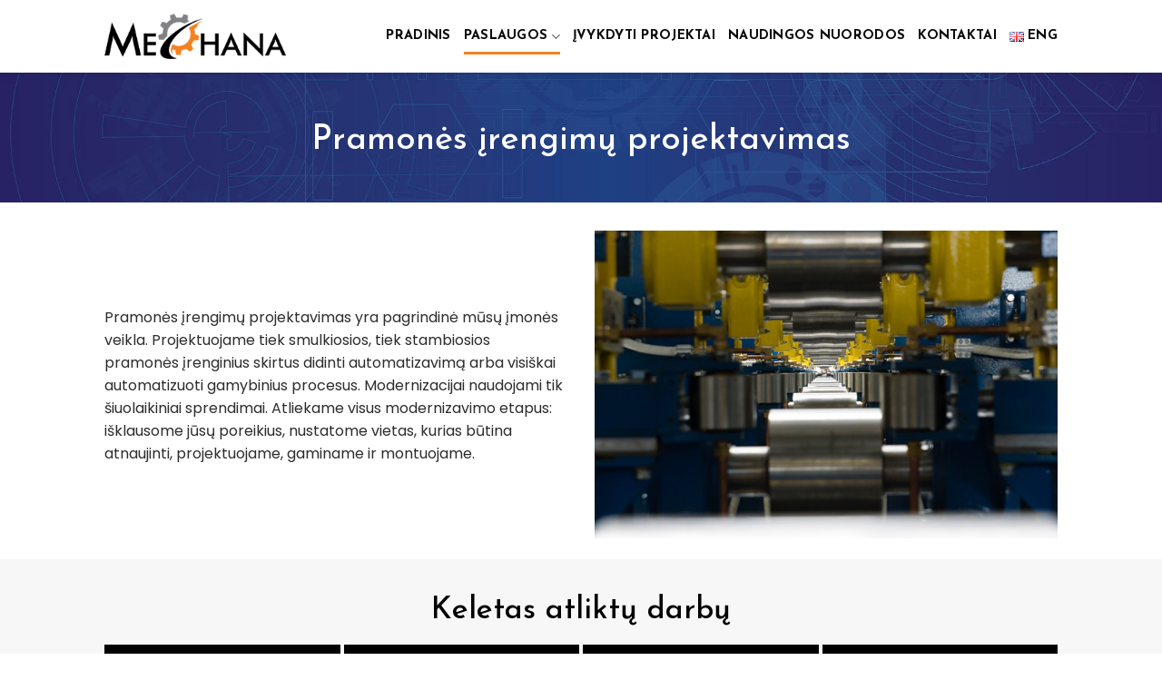

--- FILE ---
content_type: text/html; charset=UTF-8
request_url: https://www.mechana.eu/pramones-irengimu-projektavimas/
body_size: 12659
content:
<!DOCTYPE html>
<!--[if IE 9 ]> <html lang="lt-LT" class="ie9 loading-site no-js"> <![endif]-->
<!--[if IE 8 ]> <html lang="lt-LT" class="ie8 loading-site no-js"> <![endif]-->
<!--[if (gte IE 9)|!(IE)]><!--><html lang="lt-LT" class="loading-site no-js"> <!--<![endif]-->
<head>
	<meta charset="UTF-8" />
	<link rel="profile" href="http://gmpg.org/xfn/11" />
	<link rel="pingback" href="https://www.mechana.eu/xmlrpc.php" />

	<script>(function(html){html.className = html.className.replace(/\bno-js\b/,'js')})(document.documentElement);</script>
<title>Pramonės įrengimų projektavimas  - Mechana.eu</title>
<meta name='robots' content='max-image-preview:large' />
<meta name="viewport" content="width=device-width, initial-scale=1, maximum-scale=1" /><link rel='dns-prefetch' href='//www.googletagmanager.com' />
<link rel='dns-prefetch' href='//fonts.googleapis.com' />
<link rel="alternate" type="application/rss+xml" title="Mechana.eu &raquo; Įrašų RSS srautas" href="https://www.mechana.eu/feed/" />
<link rel="alternate" type="application/rss+xml" title="Mechana.eu &raquo; Komentarų RSS srautas" href="https://www.mechana.eu/comments/feed/" />
<link rel="alternate" title="oEmbed (JSON)" type="application/json+oembed" href="https://www.mechana.eu/wp-json/oembed/1.0/embed?url=https%3A%2F%2Fwww.mechana.eu%2Fpramones-irengimu-projektavimas%2F" />
<link rel="alternate" title="oEmbed (XML)" type="text/xml+oembed" href="https://www.mechana.eu/wp-json/oembed/1.0/embed?url=https%3A%2F%2Fwww.mechana.eu%2Fpramones-irengimu-projektavimas%2F&#038;format=xml" />
<style id='wp-img-auto-sizes-contain-inline-css' type='text/css'>
img:is([sizes=auto i],[sizes^="auto," i]){contain-intrinsic-size:3000px 1500px}
/*# sourceURL=wp-img-auto-sizes-contain-inline-css */
</style>
<style id='classic-theme-styles-inline-css' type='text/css'>
/*! This file is auto-generated */
.wp-block-button__link{color:#fff;background-color:#32373c;border-radius:9999px;box-shadow:none;text-decoration:none;padding:calc(.667em + 2px) calc(1.333em + 2px);font-size:1.125em}.wp-block-file__button{background:#32373c;color:#fff;text-decoration:none}
/*# sourceURL=/wp-includes/css/classic-themes.min.css */
</style>
<link rel='stylesheet' id='contact-form-7-css' href='https://www.mechana.eu/wp-content/plugins/contact-form-7/includes/css/styles.css?ver=5.8.4' type='text/css' media='all' />
<link rel='stylesheet' id='flatsome-main-css' href='https://www.mechana.eu/wp-content/themes/flatsome/assets/css/flatsome.css?ver=3.14.2' type='text/css' media='all' />
<style id='flatsome-main-inline-css' type='text/css'>
@font-face {
				font-family: "fl-icons";
				font-display: block;
				src: url(https://www.mechana.eu/wp-content/themes/flatsome/assets/css/icons/fl-icons.eot?v=3.14.2);
				src:
					url(https://www.mechana.eu/wp-content/themes/flatsome/assets/css/icons/fl-icons.eot#iefix?v=3.14.2) format("embedded-opentype"),
					url(https://www.mechana.eu/wp-content/themes/flatsome/assets/css/icons/fl-icons.woff2?v=3.14.2) format("woff2"),
					url(https://www.mechana.eu/wp-content/themes/flatsome/assets/css/icons/fl-icons.ttf?v=3.14.2) format("truetype"),
					url(https://www.mechana.eu/wp-content/themes/flatsome/assets/css/icons/fl-icons.woff?v=3.14.2) format("woff"),
					url(https://www.mechana.eu/wp-content/themes/flatsome/assets/css/icons/fl-icons.svg?v=3.14.2#fl-icons) format("svg");
			}
/*# sourceURL=flatsome-main-inline-css */
</style>
<link rel='stylesheet' id='flatsome-googlefonts-css' href='//fonts.googleapis.com/css?family=Josefin+Sans%3Aregular%2C500%2C700%7CPoppins%3Aregular%2Cregular%7CDancing+Script%3Aregular%2C400&#038;display=swap&#038;ver=3.9' type='text/css' media='all' />

<!-- Google Analytics snippet added by Site Kit -->
<script type="text/javascript" src="https://www.googletagmanager.com/gtag/js?id=UA-145818571-41" id="google_gtagjs-js" async></script>
<script type="text/javascript" id="google_gtagjs-js-after">
/* <![CDATA[ */
window.dataLayer = window.dataLayer || [];function gtag(){dataLayer.push(arguments);}
gtag('set', 'linker', {"domains":["www.mechana.eu"]} );
gtag("js", new Date());
gtag("set", "developer_id.dZTNiMT", true);
gtag("config", "UA-145818571-41", {"anonymize_ip":true});
gtag("config", "G-WZN9MRJJH2");
//# sourceURL=google_gtagjs-js-after
/* ]]> */
</script>

<!-- End Google Analytics snippet added by Site Kit -->
<script type="text/javascript" src="https://www.mechana.eu/wp-includes/js/jquery/jquery.min.js?ver=3.7.1" id="jquery-core-js"></script>
<link rel="https://api.w.org/" href="https://www.mechana.eu/wp-json/" /><link rel="alternate" title="JSON" type="application/json" href="https://www.mechana.eu/wp-json/wp/v2/pages/244" /><link rel="EditURI" type="application/rsd+xml" title="RSD" href="https://www.mechana.eu/xmlrpc.php?rsd" />

<link rel='shortlink' href='https://www.mechana.eu/?p=244' />
<meta name="generator" content="Site Kit by Google 1.115.0" /><!-- SEO meta tags powered by SmartCrawl https://wpmudev.com/project/smartcrawl-wordpress-seo/ -->
<link rel="canonical" href="https://www.mechana.eu/pramones-irengimu-projektavimas/" />
<meta name="description" content="Pramonės įrengimų projektavimas yra pagrindinė mūsų įmonės veikla. Projektuojame tiek smulkiosios, tiek stambiosios pramonės..." />
<meta name="google-site-verification" content="7EJLkkIKI4Z_37O3VZigylWkLacEcOjPd0V1xsvAPWA" />
<script type="application/ld+json">{"@context":"https:\/\/schema.org","@graph":[{"@type":"Organization","@id":"https:\/\/www.mechana.eu\/#schema-publishing-organization","url":"https:\/\/www.mechana.eu","name":"Mechana.eu"},{"@type":"WebSite","@id":"https:\/\/www.mechana.eu\/#schema-website","url":"https:\/\/www.mechana.eu","name":"Mechana.eu","encoding":"UTF-8","potentialAction":{"@type":"SearchAction","target":"https:\/\/www.mechana.eu\/search\/{search_term_string}\/","query-input":"required name=search_term_string"}},{"@type":"BreadcrumbList","@id":"https:\/\/www.mechana.eu\/pramones-irengimu-projektavimas?page&pagename=pramones-irengimu-projektavimas\/#breadcrumb","itemListElement":[{"@type":"ListItem","position":1,"name":"Home","item":"https:\/\/www.mechana.eu"},{"@type":"ListItem","position":2,"name":"Pramon\u0117s \u012frengim\u0173 projektavimas"}]},{"@type":"Person","@id":"https:\/\/www.mechana.eu\/author\/admin\/#schema-author","name":"admin","url":"https:\/\/www.mechana.eu\/author\/admin\/"},{"@type":"WebPage","@id":"https:\/\/www.mechana.eu\/pramones-irengimu-projektavimas\/#schema-webpage","isPartOf":{"@id":"https:\/\/www.mechana.eu\/#schema-website"},"publisher":{"@id":"https:\/\/www.mechana.eu\/#schema-publishing-organization"},"url":"https:\/\/www.mechana.eu\/pramones-irengimu-projektavimas\/"},{"@type":"Article","mainEntityOfPage":{"@id":"https:\/\/www.mechana.eu\/pramones-irengimu-projektavimas\/#schema-webpage"},"author":{"@id":"https:\/\/www.mechana.eu\/author\/admin\/#schema-author"},"publisher":{"@id":"https:\/\/www.mechana.eu\/#schema-publishing-organization"},"dateModified":"2022-08-16T18:13:19","datePublished":"2021-07-27T10:49:38","headline":"Pramon\u0117s \u012frengim\u0173 projektavimas  - Mechana.eu","description":"Pramon\u0117s \u012frengim\u0173 projektavimas yra pagrindin\u0117 m\u016bs\u0173 \u012fmon\u0117s veikla. Projektuojame tiek smulkiosios, tiek stambiosios pramon\u0117s...","name":"Pramon\u0117s \u012frengim\u0173 projektavimas"}]}</script>
<meta property="og:type" content="article" />
<meta property="og:url" content="https://www.mechana.eu/pramones-irengimu-projektavimas/" />
<meta property="og:title" content="Pramonės įrengimų projektavimas - Mechana.eu" />
<meta property="og:description" content="Pramonės įrengimų projektavimas yra pagrindinė mūsų įmonės veikla. Projektuojame tiek smulkiosios, tiek stambiosios pramonės..." />
<meta property="article:published_time" content="2021-07-27T10:49:38" />
<meta property="article:author" content="admin" />
<meta name="twitter:card" content="summary_large_image" />
<meta name="twitter:title" content="Pramonės įrengimų projektavimas - Mechana.eu" />
<meta name="twitter:description" content="Pramonės įrengimų projektavimas yra pagrindinė mūsų įmonės veikla. Projektuojame tiek smulkiosios, tiek stambiosios pramonės..." />
<!-- /SEO -->
<style>.bg{opacity: 0; transition: opacity 1s; -webkit-transition: opacity 1s;} .bg-loaded{opacity: 1;}</style><!--[if IE]><link rel="stylesheet" type="text/css" href="https://www.mechana.eu/wp-content/themes/flatsome/assets/css/ie-fallback.css"><script src="//cdnjs.cloudflare.com/ajax/libs/html5shiv/3.6.1/html5shiv.js"></script><script>var head = document.getElementsByTagName('head')[0],style = document.createElement('style');style.type = 'text/css';style.styleSheet.cssText = ':before,:after{content:none !important';head.appendChild(style);setTimeout(function(){head.removeChild(style);}, 0);</script><script src="https://www.mechana.eu/wp-content/themes/flatsome/assets/libs/ie-flexibility.js"></script><![endif]--><link rel="icon" href="https://www.mechana.eu/wp-content/uploads/2021/05/cropped-machana-favicon-32x32.png" sizes="32x32" />
<link rel="icon" href="https://www.mechana.eu/wp-content/uploads/2021/05/cropped-machana-favicon-192x192.png" sizes="192x192" />
<link rel="apple-touch-icon" href="https://www.mechana.eu/wp-content/uploads/2021/05/cropped-machana-favicon-180x180.png" />
<meta name="msapplication-TileImage" content="https://www.mechana.eu/wp-content/uploads/2021/05/cropped-machana-favicon-270x270.png" />
<style id="custom-css" type="text/css">:root {--primary-color: #f48221;}.header-main{height: 80px}#logo img{max-height: 80px}#logo{width:200px;}.header-top{min-height: 30px}.transparent .header-main{height: 90px}.transparent #logo img{max-height: 90px}.has-transparent + .page-title:first-of-type,.has-transparent + #main > .page-title,.has-transparent + #main > div > .page-title,.has-transparent + #main .page-header-wrapper:first-of-type .page-title{padding-top: 90px;}.header.show-on-scroll,.stuck .header-main{height:70px!important}.stuck #logo img{max-height: 70px!important}.header-bottom {background-color: #f1f1f1}.header-main .nav > li > a{line-height: 16px }@media (max-width: 549px) {.header-main{height: 70px}#logo img{max-height: 70px}}.nav-dropdown-has-arrow.nav-dropdown-has-border li.has-dropdown:before{border-bottom-color: #494949;}.nav .nav-dropdown{border-color: #494949 }.nav-dropdown{font-size:100%}.nav-dropdown-has-arrow li.has-dropdown:after{border-bottom-color: #ffffff;}.nav .nav-dropdown{background-color: #ffffff}/* Color */.accordion-title.active, .has-icon-bg .icon .icon-inner,.logo a, .primary.is-underline, .primary.is-link, .badge-outline .badge-inner, .nav-outline > li.active> a,.nav-outline >li.active > a, .cart-icon strong,[data-color='primary'], .is-outline.primary{color: #f48221;}/* Color !important */[data-text-color="primary"]{color: #f48221!important;}/* Background Color */[data-text-bg="primary"]{background-color: #f48221;}/* Background */.scroll-to-bullets a,.featured-title, .label-new.menu-item > a:after, .nav-pagination > li > .current,.nav-pagination > li > span:hover,.nav-pagination > li > a:hover,.has-hover:hover .badge-outline .badge-inner,button[type="submit"], .button.wc-forward:not(.checkout):not(.checkout-button), .button.submit-button, .button.primary:not(.is-outline),.featured-table .title,.is-outline:hover, .has-icon:hover .icon-label,.nav-dropdown-bold .nav-column li > a:hover, .nav-dropdown.nav-dropdown-bold > li > a:hover, .nav-dropdown-bold.dark .nav-column li > a:hover, .nav-dropdown.nav-dropdown-bold.dark > li > a:hover, .is-outline:hover, .tagcloud a:hover,.grid-tools a, input[type='submit']:not(.is-form), .box-badge:hover .box-text, input.button.alt,.nav-box > li > a:hover,.nav-box > li.active > a,.nav-pills > li.active > a ,.current-dropdown .cart-icon strong, .cart-icon:hover strong, .nav-line-bottom > li > a:before, .nav-line-grow > li > a:before, .nav-line > li > a:before,.banner, .header-top, .slider-nav-circle .flickity-prev-next-button:hover svg, .slider-nav-circle .flickity-prev-next-button:hover .arrow, .primary.is-outline:hover, .button.primary:not(.is-outline), input[type='submit'].primary, input[type='submit'].primary, input[type='reset'].button, input[type='button'].primary, .badge-inner{background-color: #f48221;}/* Border */.nav-vertical.nav-tabs > li.active > a,.scroll-to-bullets a.active,.nav-pagination > li > .current,.nav-pagination > li > span:hover,.nav-pagination > li > a:hover,.has-hover:hover .badge-outline .badge-inner,.accordion-title.active,.featured-table,.is-outline:hover, .tagcloud a:hover,blockquote, .has-border, .cart-icon strong:after,.cart-icon strong,.blockUI:before, .processing:before,.loading-spin, .slider-nav-circle .flickity-prev-next-button:hover svg, .slider-nav-circle .flickity-prev-next-button:hover .arrow, .primary.is-outline:hover{border-color: #f48221}.nav-tabs > li.active > a{border-top-color: #f48221}.widget_shopping_cart_content .blockUI.blockOverlay:before { border-left-color: #f48221 }.woocommerce-checkout-review-order .blockUI.blockOverlay:before { border-left-color: #f48221 }/* Fill */.slider .flickity-prev-next-button:hover svg,.slider .flickity-prev-next-button:hover .arrow{fill: #f48221;}@media screen and (max-width: 549px){body{font-size: 100%;}}body{font-family:"Poppins", sans-serif}body{font-weight: 0}body{color: #2d2d2d}.nav > li > a {font-family:"Josefin Sans", sans-serif;}.mobile-sidebar-levels-2 .nav > li > ul > li > a {font-family:"Josefin Sans", sans-serif;}.nav > li > a {font-weight: 700;}.mobile-sidebar-levels-2 .nav > li > ul > li > a {font-weight: 700;}h1,h2,h3,h4,h5,h6,.heading-font, .off-canvas-center .nav-sidebar.nav-vertical > li > a{font-family: "Josefin Sans", sans-serif;}h1,h2,h3,h4,h5,h6,.heading-font,.banner h1,.banner h2{font-weight: 500;}h1,h2,h3,h4,h5,h6,.heading-font{color: #000000;}.alt-font{font-family: "Dancing Script", sans-serif;}.alt-font{font-weight: 400!important;}.header:not(.transparent) .header-nav-main.nav > li > a {color: #0a0a0a;}a{color: #000000;}a:hover{color: #f48221;}.tagcloud a:hover{border-color: #f48221;background-color: #f48221;}.absolute-footer, html{background-color: #ffffff}/* Custom CSS */.absolute-footer.dark.medium-text-center.text-center {display: none;}.label-new.menu-item > a:after{content:"New";}.label-hot.menu-item > a:after{content:"Hot";}.label-sale.menu-item > a:after{content:"Sale";}.label-popular.menu-item > a:after{content:"Popular";}</style><style id='global-styles-inline-css' type='text/css'>
:root{--wp--preset--aspect-ratio--square: 1;--wp--preset--aspect-ratio--4-3: 4/3;--wp--preset--aspect-ratio--3-4: 3/4;--wp--preset--aspect-ratio--3-2: 3/2;--wp--preset--aspect-ratio--2-3: 2/3;--wp--preset--aspect-ratio--16-9: 16/9;--wp--preset--aspect-ratio--9-16: 9/16;--wp--preset--color--black: #000000;--wp--preset--color--cyan-bluish-gray: #abb8c3;--wp--preset--color--white: #ffffff;--wp--preset--color--pale-pink: #f78da7;--wp--preset--color--vivid-red: #cf2e2e;--wp--preset--color--luminous-vivid-orange: #ff6900;--wp--preset--color--luminous-vivid-amber: #fcb900;--wp--preset--color--light-green-cyan: #7bdcb5;--wp--preset--color--vivid-green-cyan: #00d084;--wp--preset--color--pale-cyan-blue: #8ed1fc;--wp--preset--color--vivid-cyan-blue: #0693e3;--wp--preset--color--vivid-purple: #9b51e0;--wp--preset--gradient--vivid-cyan-blue-to-vivid-purple: linear-gradient(135deg,rgb(6,147,227) 0%,rgb(155,81,224) 100%);--wp--preset--gradient--light-green-cyan-to-vivid-green-cyan: linear-gradient(135deg,rgb(122,220,180) 0%,rgb(0,208,130) 100%);--wp--preset--gradient--luminous-vivid-amber-to-luminous-vivid-orange: linear-gradient(135deg,rgb(252,185,0) 0%,rgb(255,105,0) 100%);--wp--preset--gradient--luminous-vivid-orange-to-vivid-red: linear-gradient(135deg,rgb(255,105,0) 0%,rgb(207,46,46) 100%);--wp--preset--gradient--very-light-gray-to-cyan-bluish-gray: linear-gradient(135deg,rgb(238,238,238) 0%,rgb(169,184,195) 100%);--wp--preset--gradient--cool-to-warm-spectrum: linear-gradient(135deg,rgb(74,234,220) 0%,rgb(151,120,209) 20%,rgb(207,42,186) 40%,rgb(238,44,130) 60%,rgb(251,105,98) 80%,rgb(254,248,76) 100%);--wp--preset--gradient--blush-light-purple: linear-gradient(135deg,rgb(255,206,236) 0%,rgb(152,150,240) 100%);--wp--preset--gradient--blush-bordeaux: linear-gradient(135deg,rgb(254,205,165) 0%,rgb(254,45,45) 50%,rgb(107,0,62) 100%);--wp--preset--gradient--luminous-dusk: linear-gradient(135deg,rgb(255,203,112) 0%,rgb(199,81,192) 50%,rgb(65,88,208) 100%);--wp--preset--gradient--pale-ocean: linear-gradient(135deg,rgb(255,245,203) 0%,rgb(182,227,212) 50%,rgb(51,167,181) 100%);--wp--preset--gradient--electric-grass: linear-gradient(135deg,rgb(202,248,128) 0%,rgb(113,206,126) 100%);--wp--preset--gradient--midnight: linear-gradient(135deg,rgb(2,3,129) 0%,rgb(40,116,252) 100%);--wp--preset--font-size--small: 13px;--wp--preset--font-size--medium: 20px;--wp--preset--font-size--large: 36px;--wp--preset--font-size--x-large: 42px;--wp--preset--spacing--20: 0.44rem;--wp--preset--spacing--30: 0.67rem;--wp--preset--spacing--40: 1rem;--wp--preset--spacing--50: 1.5rem;--wp--preset--spacing--60: 2.25rem;--wp--preset--spacing--70: 3.38rem;--wp--preset--spacing--80: 5.06rem;--wp--preset--shadow--natural: 6px 6px 9px rgba(0, 0, 0, 0.2);--wp--preset--shadow--deep: 12px 12px 50px rgba(0, 0, 0, 0.4);--wp--preset--shadow--sharp: 6px 6px 0px rgba(0, 0, 0, 0.2);--wp--preset--shadow--outlined: 6px 6px 0px -3px rgb(255, 255, 255), 6px 6px rgb(0, 0, 0);--wp--preset--shadow--crisp: 6px 6px 0px rgb(0, 0, 0);}:where(.is-layout-flex){gap: 0.5em;}:where(.is-layout-grid){gap: 0.5em;}body .is-layout-flex{display: flex;}.is-layout-flex{flex-wrap: wrap;align-items: center;}.is-layout-flex > :is(*, div){margin: 0;}body .is-layout-grid{display: grid;}.is-layout-grid > :is(*, div){margin: 0;}:where(.wp-block-columns.is-layout-flex){gap: 2em;}:where(.wp-block-columns.is-layout-grid){gap: 2em;}:where(.wp-block-post-template.is-layout-flex){gap: 1.25em;}:where(.wp-block-post-template.is-layout-grid){gap: 1.25em;}.has-black-color{color: var(--wp--preset--color--black) !important;}.has-cyan-bluish-gray-color{color: var(--wp--preset--color--cyan-bluish-gray) !important;}.has-white-color{color: var(--wp--preset--color--white) !important;}.has-pale-pink-color{color: var(--wp--preset--color--pale-pink) !important;}.has-vivid-red-color{color: var(--wp--preset--color--vivid-red) !important;}.has-luminous-vivid-orange-color{color: var(--wp--preset--color--luminous-vivid-orange) !important;}.has-luminous-vivid-amber-color{color: var(--wp--preset--color--luminous-vivid-amber) !important;}.has-light-green-cyan-color{color: var(--wp--preset--color--light-green-cyan) !important;}.has-vivid-green-cyan-color{color: var(--wp--preset--color--vivid-green-cyan) !important;}.has-pale-cyan-blue-color{color: var(--wp--preset--color--pale-cyan-blue) !important;}.has-vivid-cyan-blue-color{color: var(--wp--preset--color--vivid-cyan-blue) !important;}.has-vivid-purple-color{color: var(--wp--preset--color--vivid-purple) !important;}.has-black-background-color{background-color: var(--wp--preset--color--black) !important;}.has-cyan-bluish-gray-background-color{background-color: var(--wp--preset--color--cyan-bluish-gray) !important;}.has-white-background-color{background-color: var(--wp--preset--color--white) !important;}.has-pale-pink-background-color{background-color: var(--wp--preset--color--pale-pink) !important;}.has-vivid-red-background-color{background-color: var(--wp--preset--color--vivid-red) !important;}.has-luminous-vivid-orange-background-color{background-color: var(--wp--preset--color--luminous-vivid-orange) !important;}.has-luminous-vivid-amber-background-color{background-color: var(--wp--preset--color--luminous-vivid-amber) !important;}.has-light-green-cyan-background-color{background-color: var(--wp--preset--color--light-green-cyan) !important;}.has-vivid-green-cyan-background-color{background-color: var(--wp--preset--color--vivid-green-cyan) !important;}.has-pale-cyan-blue-background-color{background-color: var(--wp--preset--color--pale-cyan-blue) !important;}.has-vivid-cyan-blue-background-color{background-color: var(--wp--preset--color--vivid-cyan-blue) !important;}.has-vivid-purple-background-color{background-color: var(--wp--preset--color--vivid-purple) !important;}.has-black-border-color{border-color: var(--wp--preset--color--black) !important;}.has-cyan-bluish-gray-border-color{border-color: var(--wp--preset--color--cyan-bluish-gray) !important;}.has-white-border-color{border-color: var(--wp--preset--color--white) !important;}.has-pale-pink-border-color{border-color: var(--wp--preset--color--pale-pink) !important;}.has-vivid-red-border-color{border-color: var(--wp--preset--color--vivid-red) !important;}.has-luminous-vivid-orange-border-color{border-color: var(--wp--preset--color--luminous-vivid-orange) !important;}.has-luminous-vivid-amber-border-color{border-color: var(--wp--preset--color--luminous-vivid-amber) !important;}.has-light-green-cyan-border-color{border-color: var(--wp--preset--color--light-green-cyan) !important;}.has-vivid-green-cyan-border-color{border-color: var(--wp--preset--color--vivid-green-cyan) !important;}.has-pale-cyan-blue-border-color{border-color: var(--wp--preset--color--pale-cyan-blue) !important;}.has-vivid-cyan-blue-border-color{border-color: var(--wp--preset--color--vivid-cyan-blue) !important;}.has-vivid-purple-border-color{border-color: var(--wp--preset--color--vivid-purple) !important;}.has-vivid-cyan-blue-to-vivid-purple-gradient-background{background: var(--wp--preset--gradient--vivid-cyan-blue-to-vivid-purple) !important;}.has-light-green-cyan-to-vivid-green-cyan-gradient-background{background: var(--wp--preset--gradient--light-green-cyan-to-vivid-green-cyan) !important;}.has-luminous-vivid-amber-to-luminous-vivid-orange-gradient-background{background: var(--wp--preset--gradient--luminous-vivid-amber-to-luminous-vivid-orange) !important;}.has-luminous-vivid-orange-to-vivid-red-gradient-background{background: var(--wp--preset--gradient--luminous-vivid-orange-to-vivid-red) !important;}.has-very-light-gray-to-cyan-bluish-gray-gradient-background{background: var(--wp--preset--gradient--very-light-gray-to-cyan-bluish-gray) !important;}.has-cool-to-warm-spectrum-gradient-background{background: var(--wp--preset--gradient--cool-to-warm-spectrum) !important;}.has-blush-light-purple-gradient-background{background: var(--wp--preset--gradient--blush-light-purple) !important;}.has-blush-bordeaux-gradient-background{background: var(--wp--preset--gradient--blush-bordeaux) !important;}.has-luminous-dusk-gradient-background{background: var(--wp--preset--gradient--luminous-dusk) !important;}.has-pale-ocean-gradient-background{background: var(--wp--preset--gradient--pale-ocean) !important;}.has-electric-grass-gradient-background{background: var(--wp--preset--gradient--electric-grass) !important;}.has-midnight-gradient-background{background: var(--wp--preset--gradient--midnight) !important;}.has-small-font-size{font-size: var(--wp--preset--font-size--small) !important;}.has-medium-font-size{font-size: var(--wp--preset--font-size--medium) !important;}.has-large-font-size{font-size: var(--wp--preset--font-size--large) !important;}.has-x-large-font-size{font-size: var(--wp--preset--font-size--x-large) !important;}
/*# sourceURL=global-styles-inline-css */
</style>
<style id='wpcf7-697e8925a346d-inline-inline-css' type='text/css'>
#wpcf7-697e8925a346d-wrapper {display:none !important; visibility:hidden !important;}
/*# sourceURL=wpcf7-697e8925a346d-inline-inline-css */
</style>
</head>

<body class="wp-singular page-template page-template-page-blank page-template-page-blank-php page page-id-244 wp-theme-flatsome wp-child-theme-mechana header-shadow lightbox nav-dropdown-has-shadow nav-dropdown-has-border">


<a class="skip-link screen-reader-text" href="#main">Skip to content</a>

<div id="wrapper">

	
	<header id="header" class="header has-sticky sticky-jump">
		<div class="header-wrapper">
			<div id="masthead" class="header-main ">
      <div class="header-inner flex-row container logo-left" role="navigation">

          <!-- Logo -->
          <div id="logo" class="flex-col logo">
            <!-- Header logo -->
<a href="https://www.mechana.eu/" title="Mechana.eu - Pramonės įrenginių projektavimas ir gamyba" rel="home">
    <img width="200" height="80" src="https://www.mechana.eu/wp-content/uploads/2021/05/mechana-logo.png" class="header_logo header-logo" alt="Mechana.eu"/><img  width="200" height="80" src="https://www.mechana.eu/wp-content/uploads/2021/05/mechana-logo.png" class="header-logo-dark" alt="Mechana.eu"/></a>
          </div>

          <!-- Mobile Left Elements -->
          <div class="flex-col show-for-medium flex-left">
            <ul class="mobile-nav nav nav-left ">
                          </ul>
          </div>

          <!-- Left Elements -->
          <div class="flex-col hide-for-medium flex-left
            flex-grow">
            <ul class="header-nav header-nav-main nav nav-left  nav-line-bottom nav-size-medium nav-uppercase" >
                          </ul>
          </div>

          <!-- Right Elements -->
          <div class="flex-col hide-for-medium flex-right">
            <ul class="header-nav header-nav-main nav nav-right  nav-line-bottom nav-size-medium nav-uppercase">
              <li id="menu-item-18" class="menu-item menu-item-type-post_type menu-item-object-page menu-item-home menu-item-18 menu-item-design-default"><a href="https://www.mechana.eu/" class="nav-top-link">Pradinis</a></li>
<li id="menu-item-62" class="menu-item menu-item-type-post_type menu-item-object-page current-menu-ancestor current-menu-parent current_page_parent current_page_ancestor menu-item-has-children menu-item-62 active menu-item-design-default has-dropdown"><a href="https://www.mechana.eu/nestandartiniu-irenginiu-projektavimas/" class="nav-top-link">Paslaugos<i class="icon-angle-down" ></i></a>
<ul class="sub-menu nav-dropdown nav-dropdown-bold">
	<li id="menu-item-570" class="menu-item menu-item-type-post_type menu-item-object-page menu-item-570"><a href="https://www.mechana.eu/baldu-pramones-irenginiu-projektavimas/">Baldų pramonės įrenginių projektavimas</a></li>
	<li id="menu-item-571" class="menu-item menu-item-type-post_type menu-item-object-page menu-item-571"><a href="https://www.mechana.eu/maisto-pramones-irenginiu-projektavimas/">Maisto pramonės įrenginių projektavimas</a></li>
	<li id="menu-item-573" class="menu-item menu-item-type-post_type menu-item-object-page menu-item-573"><a href="https://www.mechana.eu/medicinos-pramones-irenginiu-projektavimas/">Medicinos pramonės įrenginių projektavimas</a></li>
	<li id="menu-item-574" class="menu-item menu-item-type-post_type menu-item-object-page menu-item-574"><a href="https://www.mechana.eu/medzio-pramones-irenginiu-projektavimas/">Medžio pramonės įrenginių projektavimas</a></li>
	<li id="menu-item-575" class="menu-item menu-item-type-post_type menu-item-object-page current-menu-item page_item page-item-244 current_page_item menu-item-575 active"><a href="https://www.mechana.eu/pramones-irengimu-projektavimas/" aria-current="page">Pramonės įrengimų projektavimas</a></li>
	<li id="menu-item-576" class="menu-item menu-item-type-post_type menu-item-object-page menu-item-576"><a href="https://www.mechana.eu/zemes-ukio-irenginiu-projektavimas/">Žemės ūkio įrenginių projektavimas</a></li>
</ul>
</li>
<li id="menu-item-35" class="menu-item menu-item-type-post_type menu-item-object-page menu-item-35 menu-item-design-default"><a href="https://www.mechana.eu/ivykdyti-projektai/" class="nav-top-link">Įvykdyti projektai</a></li>
<li id="menu-item-61" class="menu-item menu-item-type-post_type menu-item-object-page menu-item-61 menu-item-design-default"><a href="https://www.mechana.eu/naudingos-nuorodos/" class="nav-top-link">Naudingos nuorodos</a></li>
<li id="menu-item-34" class="menu-item menu-item-type-post_type menu-item-object-page menu-item-34 menu-item-design-default"><a href="https://www.mechana.eu/kontaktai/" class="nav-top-link">Kontaktai</a></li>
<li id="menu-item-470-en" class="lang-item lang-item-5 lang-item-en no-translation lang-item-first menu-item menu-item-type-custom menu-item-object-custom menu-item-470-en menu-item-design-default"><a href="https://www.mechana.eu/en/main/" hreflang="en-GB" lang="en-GB" class="nav-top-link"><img src="[data-uri]" alt="" width="16" height="11" style="width: 16px; height: 11px;" /><span style="margin-left:0.3em;">Eng</span></a></li>
            </ul>
          </div>

          <!-- Mobile Right Elements -->
          <div class="flex-col show-for-medium flex-right">
            <ul class="mobile-nav nav nav-right ">
              <li class="nav-icon has-icon">
  		<a href="#" data-open="#main-menu" data-pos="center" data-bg="main-menu-overlay" data-color="dark" class="is-small" aria-label="Menu" aria-controls="main-menu" aria-expanded="false">
		
		  <i class="icon-menu" ></i>
		  		</a>
	</li>            </ul>
          </div>

      </div>
     
      </div>
<div class="header-bg-container fill"><div class="header-bg-image fill"></div><div class="header-bg-color fill"></div></div>		</div>
	</header>

	
	<main id="main" class="">


<div id="content" role="main" class="content-area">

		
			
	<section class="section dark" id="section_428175631">
		<div class="bg section-bg fill bg-fill  " >

			
			
			

		</div>

		<div class="section-content relative">
			

<div class="row align-middle"  id="row-1500971407">


	<div id="col-2073053496" class="col large-12"  >
				<div class="col-inner"  >
			
			

<h1 style="text-align: center;"><span style="font-size: 140%;">Pramonės įrengimų projektavimas</span></h1>

		</div>
				
<style>
#col-2073053496 > .col-inner {
  margin: 20px 0px -30px 0px;
}
</style>
	</div>

	

</div>

		</div>

		
<style>
#section_428175631 {
  padding-top: 30px;
  padding-bottom: 30px;
  background-color: rgb(255, 255, 255);
}
#section_428175631 .section-bg.bg-loaded {
  background-image: url(https://www.mechana.eu/wp-content/uploads/2021/05/breadas-mechanos.jpg);
}
</style>
	</section>
	
	<div id="gap-1712483171" class="gap-element clearfix" style="display:block; height:auto;">
		
<style>
#gap-1712483171 {
  padding-top: 31px;
}
</style>
	</div>
	

<div class="row align-middle"  id="row-1180304455">


	<div id="col-1013028738" class="col medium-6 small-12 large-6"  data-animate="fadeInUp">
				<div class="col-inner"  >
			
			

<p>Pramonės įrengimų projektavimas yra pagrindinė mūsų įmonės veikla. Projektuojame tiek smulkiosios, tiek stambiosios pramonės įrenginius skirtus didinti automatizavimą arba visiškai automatizuoti gamybinius procesus. Modernizacijai naudojami tik šiuolaikiniai sprendimai. Atliekame visus modernizavimo etapus: išklausome jūsų poreikius, nustatome vietas, kurias būtina atnaujinti, projektuojame, gaminame ir montuojame.</p>

		</div>
				
<style>
#col-1013028738 > .col-inner {
  margin: 0px 0px -30px 0px;
}
</style>
	</div>

	

	<div id="col-986425718" class="col medium-6 small-12 large-6"  >
				<div class="col-inner"  >
			
			

<p><img fetchpriority="high" decoding="async" class="aligncenter wp-image-308 size-full" src="https://www.mechana.eu/wp-content/uploads/2021/07/Pramones-irengimu-projektavimas.jpg" alt="Pramonės įrengimų projektavimas" width="640" height="426" srcset="https://www.mechana.eu/wp-content/uploads/2021/07/Pramones-irengimu-projektavimas.jpg 640w, https://www.mechana.eu/wp-content/uploads/2021/07/Pramones-irengimu-projektavimas-300x200.jpg 300w" sizes="(max-width: 640px) 100vw, 640px" /></p>

		</div>
				
<style>
#col-986425718 > .col-inner {
  margin: 0px 0px -28px 0px;
}
</style>
	</div>

	

</div>
	<section class="section" id="section_1786419534">
		<div class="bg section-bg fill bg-fill  bg-loaded" >

			
			
			

		</div>

		<div class="section-content relative">
			

<div class="row"  id="row-1194283722">


	<div id="col-2093846490" class="col small-12 large-12"  >
				<div class="col-inner"  >
			
			

<h3 style="text-align: center;"><span style="font-size: 170%;">Keletas atliktų darbų</span></h3>

  
    <div class="row large-columns-4 medium-columns-3 small-columns-2 row-xsmall">
          <div class="gallery-col col" >
          <div class="col-inner">
            <a class="image-lightbox lightbox-gallery" href="https://www.mechana.eu/wp-content/uploads/2021/07/Dulkiu-nutraukimo-sienele-1024x724.jpg" title="Dulkių nutraukimo sienelė">            <div class="box has-hover gallery-box box-normal">
              <div class="box-image" >
                <img decoding="async" width="1240" height="877" src="https://www.mechana.eu/wp-content/uploads/2021/07/Dulkiu-nutraukimo-sienele.jpg" class="attachment-original size-original" alt="" ids="173,180,182,184,186,195" style="normal" col_spacing="xsmall" image_size="original" text_align="center" srcset="https://www.mechana.eu/wp-content/uploads/2021/07/Dulkiu-nutraukimo-sienele.jpg 1240w, https://www.mechana.eu/wp-content/uploads/2021/07/Dulkiu-nutraukimo-sienele-300x212.jpg 300w, https://www.mechana.eu/wp-content/uploads/2021/07/Dulkiu-nutraukimo-sienele-1024x724.jpg 1024w, https://www.mechana.eu/wp-content/uploads/2021/07/Dulkiu-nutraukimo-sienele-768x543.jpg 768w" sizes="(max-width: 1240px) 100vw, 1240px" />                                                              </div>
              <div class="box-text text-center" >
                 <p>Dulkių nutraukimo sienelė</p>
              </div>
            </div>
            </a>          </div>
         </div>
                 <div class="gallery-col col" >
          <div class="col-inner">
            <a class="image-lightbox lightbox-gallery" href="https://www.mechana.eu/wp-content/uploads/2021/07/Hidraulinis-irankis.jpg" title="Hidraulinis įrankis">            <div class="box has-hover gallery-box box-normal">
              <div class="box-image" >
                <img decoding="async" width="1024" height="724" src="https://www.mechana.eu/wp-content/uploads/2021/07/Hidraulinis-irankis.jpg" class="attachment-original size-original" alt="" ids="173,180,182,184,186,195" style="normal" col_spacing="xsmall" image_size="original" text_align="center" srcset="https://www.mechana.eu/wp-content/uploads/2021/07/Hidraulinis-irankis.jpg 1024w, https://www.mechana.eu/wp-content/uploads/2021/07/Hidraulinis-irankis-300x212.jpg 300w, https://www.mechana.eu/wp-content/uploads/2021/07/Hidraulinis-irankis-768x543.jpg 768w" sizes="(max-width: 1024px) 100vw, 1024px" />                                                              </div>
              <div class="box-text text-center" >
                 <p>Hidraulinis įrankis</p>
              </div>
            </div>
            </a>          </div>
         </div>
                 <div class="gallery-col col" >
          <div class="col-inner">
            <a class="image-lightbox lightbox-gallery" href="https://www.mechana.eu/wp-content/uploads/2021/07/Klaviaturos-testavimo-iranga.jpg" title="Klaviatūros testavimo įranga">            <div class="box has-hover gallery-box box-normal">
              <div class="box-image" >
                <img loading="lazy" decoding="async" width="1024" height="724" src="https://www.mechana.eu/wp-content/uploads/2021/07/Klaviaturos-testavimo-iranga.jpg" class="attachment-original size-original" alt="" ids="173,180,182,184,186,195" style="normal" col_spacing="xsmall" image_size="original" text_align="center" srcset="https://www.mechana.eu/wp-content/uploads/2021/07/Klaviaturos-testavimo-iranga.jpg 1024w, https://www.mechana.eu/wp-content/uploads/2021/07/Klaviaturos-testavimo-iranga-300x212.jpg 300w, https://www.mechana.eu/wp-content/uploads/2021/07/Klaviaturos-testavimo-iranga-768x543.jpg 768w" sizes="auto, (max-width: 1024px) 100vw, 1024px" />                                                              </div>
              <div class="box-text text-center" >
                 <p>Klaviatūros testavimo įranga</p>
              </div>
            </div>
            </a>          </div>
         </div>
                 <div class="gallery-col col" >
          <div class="col-inner">
            <a class="image-lightbox lightbox-gallery" href="https://www.mechana.eu/wp-content/uploads/2021/07/Testavimo-iranga.jpg" title="Testavimo įranga">            <div class="box has-hover gallery-box box-normal">
              <div class="box-image" >
                <img loading="lazy" decoding="async" width="1024" height="724" src="https://www.mechana.eu/wp-content/uploads/2021/07/Testavimo-iranga.jpg" class="attachment-original size-original" alt="" ids="173,180,182,184,186,195" style="normal" col_spacing="xsmall" image_size="original" text_align="center" srcset="https://www.mechana.eu/wp-content/uploads/2021/07/Testavimo-iranga.jpg 1024w, https://www.mechana.eu/wp-content/uploads/2021/07/Testavimo-iranga-300x212.jpg 300w, https://www.mechana.eu/wp-content/uploads/2021/07/Testavimo-iranga-768x543.jpg 768w" sizes="auto, (max-width: 1024px) 100vw, 1024px" />                                                              </div>
              <div class="box-text text-center" >
                 <p>Testavimo įranga</p>
              </div>
            </div>
            </a>          </div>
         </div>
                 <div class="gallery-col col" >
          <div class="col-inner">
            <a class="image-lightbox lightbox-gallery" href="https://www.mechana.eu/wp-content/uploads/2021/07/Technologine-linija.jpg" title="Technologinė linija">            <div class="box has-hover gallery-box box-normal">
              <div class="box-image" >
                <img loading="lazy" decoding="async" width="1024" height="724" src="https://www.mechana.eu/wp-content/uploads/2021/07/Technologine-linija.jpg" class="attachment-original size-original" alt="" ids="173,180,182,184,186,195" style="normal" col_spacing="xsmall" image_size="original" text_align="center" srcset="https://www.mechana.eu/wp-content/uploads/2021/07/Technologine-linija.jpg 1024w, https://www.mechana.eu/wp-content/uploads/2021/07/Technologine-linija-300x212.jpg 300w, https://www.mechana.eu/wp-content/uploads/2021/07/Technologine-linija-768x543.jpg 768w" sizes="auto, (max-width: 1024px) 100vw, 1024px" />                                                              </div>
              <div class="box-text text-center" >
                 <p>Technologinė linija</p>
              </div>
            </div>
            </a>          </div>
         </div>
                 <div class="gallery-col col" >
          <div class="col-inner">
            <a class="image-lightbox lightbox-gallery" href="https://www.mechana.eu/wp-content/uploads/2021/07/Hidraulinis-stulpeliu-kalimo-irenginys.jpg" title="Hidraulinis stulpelių kalimo įrenginys">            <div class="box has-hover gallery-box box-normal">
              <div class="box-image" >
                <img loading="lazy" decoding="async" width="1024" height="724" src="https://www.mechana.eu/wp-content/uploads/2021/07/Hidraulinis-stulpeliu-kalimo-irenginys.jpg" class="attachment-original size-original" alt="" ids="173,180,182,184,186,195" style="normal" col_spacing="xsmall" image_size="original" text_align="center" srcset="https://www.mechana.eu/wp-content/uploads/2021/07/Hidraulinis-stulpeliu-kalimo-irenginys.jpg 1024w, https://www.mechana.eu/wp-content/uploads/2021/07/Hidraulinis-stulpeliu-kalimo-irenginys-300x212.jpg 300w, https://www.mechana.eu/wp-content/uploads/2021/07/Hidraulinis-stulpeliu-kalimo-irenginys-768x543.jpg 768w" sizes="auto, (max-width: 1024px) 100vw, 1024px" />                                                              </div>
              <div class="box-text text-center" >
                 <p>Hidraulinis stulpelių kalimo įrenginys</p>
              </div>
            </div>
            </a>          </div>
         </div>
         </div>

	<div id="gap-1178216815" class="gap-element clearfix" style="display:block; height:auto;">
		
<style>
#gap-1178216815 {
  padding-top: 10px;
}
</style>
	</div>
	

<p style="text-align: center;">Neturime visiškai jokių apribojimų. Galime suprojektuoti ir lydėti per gamybos ir įrengimo procesą bet ką. Nuo mažiausio iki didžiausio įrenginio ar įrengimo.</p>

		</div>
				
<style>
#col-2093846490 > .col-inner {
  margin: 0px 0px -40px 0px;
}
</style>
	</div>

	

</div>

		</div>

		
<style>
#section_1786419534 {
  padding-top: 30px;
  padding-bottom: 30px;
  background-color: rgb(247, 247, 247);
}
</style>
	</section>
	
<div class="row"  id="row-819656042">


	<div id="col-539280972" class="col small-12 large-12"  data-animate="fadeInUp">
				<div class="col-inner"  >
			
			

<p><span style="font-size: 110%;"><strong>Įvairių įrengimų ir įrenginių projektavimas bei automatizavimas</strong></span></p>
<p>UAB Mechana atlieka įvairių pramoninių įrengimų projektavimo ir automatizavimo darbus. Aptarnaujamos sritys yra medžio pramonė, medicinos pramonė, baldų pramonė, žemės ūkio arba agro pramonė, maisto pramonė. Taip pat specializuojamės nestandartinių įrenginių arba itin individualių gamybinių įrenginių projektavime. Mūsų tikslas nėra specializuotis į masinį tokių pačių įrenginių projektavimą. Mus kur kas labiau domina nestandartiniai ir individualūs sprendimai.</p>

		</div>
				
<style>
#col-539280972 > .col-inner {
  margin: 0px 0px -25px 0px;
}
</style>
	</div>

	

</div>
<div class="row"  id="row-1623903839">


	<div id="col-1192672823" class="col medium-4 small-12 large-4"  >
				<div class="col-inner box-shadow-1"  >
			
			

	<div class="img has-hover x md-x lg-x y md-y lg-y" id="image_253622360">
		<a class="" href="https://www.mechana.eu/maisto-pramones-irenginiu-projektavimas/"  >						<div class="img-inner image-fade-out dark" >
			<img loading="lazy" decoding="async" width="640" height="428" src="https://www.mechana.eu/wp-content/uploads/2021/07/Maisto-pramones-irenginiu-projektavimas.jpg" class="attachment-original size-original" alt="" srcset="https://www.mechana.eu/wp-content/uploads/2021/07/Maisto-pramones-irenginiu-projektavimas.jpg 640w, https://www.mechana.eu/wp-content/uploads/2021/07/Maisto-pramones-irenginiu-projektavimas-300x201.jpg 300w" sizes="auto, (max-width: 640px) 100vw, 640px" />						
					</div>
						</a>		
<style>
#image_253622360 {
  width: 100%;
}
</style>
	</div>
	

<p style="text-align: center;"><a href="https://www.mechana.eu/maisto-pramones-irenginiu-projektavimas/"><span style="font-size: 110%;">Maisto pramonės įrenginių projektavimas</span></a></p>

		</div>
				
<style>
#col-1192672823 > .col-inner {
  padding: 0px 0px 1px 0px;
}
</style>
	</div>

	

	<div id="col-1054231297" class="col medium-4 small-12 large-4"  >
				<div class="col-inner box-shadow-1"  >
			
			

	<div class="img has-hover x md-x lg-x y md-y lg-y" id="image_433492997">
		<a class="" href="https://www.mechana.eu/medzio-pramones-irenginiu-projektavimas/"  >						<div class="img-inner image-fade-out dark" >
			<img loading="lazy" decoding="async" width="640" height="428" src="https://www.mechana.eu/wp-content/uploads/2021/07/Medzio-pramones-irenginiu-projektavimas.jpg" class="attachment-original size-original" alt="" srcset="https://www.mechana.eu/wp-content/uploads/2021/07/Medzio-pramones-irenginiu-projektavimas.jpg 640w, https://www.mechana.eu/wp-content/uploads/2021/07/Medzio-pramones-irenginiu-projektavimas-300x201.jpg 300w" sizes="auto, (max-width: 640px) 100vw, 640px" />						
					</div>
						</a>		
<style>
#image_433492997 {
  width: 100%;
}
</style>
	</div>
	

<p style="text-align: center;"><a href="https://www.mechana.eu/medzio-pramones-irenginiu-projektavimas/"><span style="font-size: 110%;">Medžio pramonės įrenginių projektavimas</span></a></p>

		</div>
				
<style>
#col-1054231297 > .col-inner {
  padding: 0px 0px 1px 0px;
}
</style>
	</div>

	

	<div id="col-999000806" class="col medium-4 small-12 large-4"  >
				<div class="col-inner box-shadow-1"  >
			
			

	<div class="img has-hover x md-x lg-x y md-y lg-y" id="image_1372038988">
		<a class="" href="https://www.mechana.eu/baldu-pramones-irenginiu-projektavimas/"  >						<div class="img-inner image-fade-out dark" >
			<img loading="lazy" decoding="async" width="640" height="428" src="https://www.mechana.eu/wp-content/uploads/2021/07/Baldu-pramones-irenginiu-projektavimas.jpg" class="attachment-original size-original" alt="" srcset="https://www.mechana.eu/wp-content/uploads/2021/07/Baldu-pramones-irenginiu-projektavimas.jpg 640w, https://www.mechana.eu/wp-content/uploads/2021/07/Baldu-pramones-irenginiu-projektavimas-300x201.jpg 300w" sizes="auto, (max-width: 640px) 100vw, 640px" />						
					</div>
						</a>		
<style>
#image_1372038988 {
  width: 100%;
}
</style>
	</div>
	

<p style="text-align: center;"><a href="https://www.mechana.eu/baldu-pramones-irenginiu-projektavimas/"><span style="font-size: 110%;">Baldų pramonės įrenginių projektavimas</span></a></p>

		</div>
				
<style>
#col-999000806 > .col-inner {
  padding: 0px 0px 1px 0px;
}
</style>
	</div>

	

</div>

		
				
</div>



</main>

<footer id="footer" class="footer-wrapper">

		<section class="section" id="section_866263437">
		<div class="bg section-bg fill bg-fill  " >

			
			
			

		</div>

		<div class="section-content relative">
			

<div class="row row-collapse"  id="row-988236190">


	<div id="col-1480449349" class="col medium-12 small-12 large-6"  >
				<div class="col-inner text-center" style="background-color:rgba(255, 255, 255, 0.936);" >
			
			

<h3><span style="font-size: 150%;">SUSISIEKITE</span></h3>
<p>Turite klausimų mums? Ar norite, kad mes su jumis susisiektumėme? Skambinkite arba užpildykite kontaktų formą!</p>
	<div id="gap-1846122162" class="gap-element clearfix hide-for-small" style="display:block; height:auto;">
		
<style>
#gap-1846122162 {
  padding-top: 15px;
}
</style>
	</div>
	

<a class="button secondary is-link"  >
  <i class="icon-phone" ></i>  <span>+370 672 33737</span>
  </a>


<a class="button secondary is-link lowercase"  >
  <i class="icon-envelop" ></i>  <span>info@mechana.eu</span>
  </a>



		</div>
				
<style>
#col-1480449349 > .col-inner {
  padding: 50px 30px 7px 30px;
  margin: 0px 0px 0px 0px;
}
@media (min-width:550px) {
  #col-1480449349 > .col-inner {
    padding: 116px 30px 99px 30px;
  }
}
</style>
	</div>

	

	<div id="col-1864492047" class="col medium-12 small-12 large-6"  >
				<div class="col-inner text-left" style="background-color:rgba(255, 255, 255, 0.936);" >
			
			


<div class="wpcf7 no-js" id="wpcf7-f103-o1" lang="lt-LT" dir="ltr">
<div class="screen-reader-response"><p role="status" aria-live="polite" aria-atomic="true"></p> <ul></ul></div>
<form action="/pramones-irengimu-projektavimas/#wpcf7-f103-o1" method="post" class="wpcf7-form init" aria-label="Kontaktų forma" novalidate="novalidate" data-status="init">
<div style="display: none;">
<input type="hidden" name="_wpcf7" value="103" />
<input type="hidden" name="_wpcf7_version" value="5.8.4" />
<input type="hidden" name="_wpcf7_locale" value="lt_LT" />
<input type="hidden" name="_wpcf7_unit_tag" value="wpcf7-f103-o1" />
<input type="hidden" name="_wpcf7_container_post" value="0" />
<input type="hidden" name="_wpcf7_posted_data_hash" value="" />
</div>
<p><span class="wpcf7-form-control-wrap" data-name="your-name"><input size="40" class="wpcf7-form-control wpcf7-text wpcf7-validates-as-required" aria-required="true" aria-invalid="false" placeholder="Vardas / Įmonės pav." value="" type="text" name="your-name" /></span><br />
<span class="wpcf7-form-control-wrap" data-name="your-email"><input size="40" class="wpcf7-form-control wpcf7-text wpcf7-validates-as-required" aria-required="true" aria-invalid="false" placeholder="Elektroninis paštas" value="" type="text" name="your-email" /></span><br />
<span class="wpcf7-form-control-wrap" data-name="tel"><input size="40" class="wpcf7-form-control wpcf7-text wpcf7-validates-as-required" aria-required="true" aria-invalid="false" placeholder="Telefono numeris" value="" type="text" name="tel" /></span><br />
<span class="wpcf7-form-control-wrap" data-name="text-572"><input size="40" class="wpcf7-form-control wpcf7-text wpcf7-validates-as-required" aria-required="true" aria-invalid="false" placeholder="Žinutė mums" value="" type="text" name="text-572" /></span><br />
<span id="wpcf7-697e8925a346d-wrapper" class="wpcf7-form-control-wrap geguzes-807-wrap" ><input type="hidden" name="geguzes-807-time-start" value="1769900325"><input type="hidden" name="geguzes-807-time-check" value="4"><label for="wpcf7-697e8925a346d-field" class="hp-message">Palikite šį lauką tuščią.</label><input id="wpcf7-697e8925a346d-field"  class="wpcf7-form-control wpcf7-text" type="text" name="geguzes-807" value="" size="40" tabindex="-1" autocomplete="new-password" /></span><br />
<span class="wpcf7-form-control-wrap" data-name="math-quiz"><label><span class="wpcf7-quiz-label">22+48=?</span> <input size="40" class="wpcf7-form-control wpcf7-quiz" autocomplete="off" aria-required="true" aria-invalid="false" type="text" name="math-quiz" /></label><input type="hidden" name="_wpcf7_quiz_answer_math-quiz" value="68a62e345a20112d145c8b430f7806ba" /></span><br />
<input class="wpcf7-form-control wpcf7-submit has-spinner" type="submit" value="Siųsti" />
</p><div class="wpcf7-response-output" aria-hidden="true"></div>
</form>
</div>



		</div>
				
<style>
#col-1864492047 > .col-inner {
  padding: 40px 30px 30px 30px;
  margin: 0px 0px 0px 0px;
}
</style>
	</div>

	

</div>

		</div>

		
<style>
#section_866263437 {
  padding-top: 30px;
  padding-bottom: 30px;
  background-color: rgb(255, 255, 255);
}
#section_866263437 .section-bg.bg-loaded {
  background-image: url(https://www.mechana.eu/wp-content/uploads/2021/05/kontaktu-bg.jpg);
}
</style>
	</section>
	
<div class="row"  id="row-1072199968">


	<div id="col-1175721087" class="col medium-6 small-12 large-6"  >
				<div class="col-inner"  >
			
			

	<div id="text-762638480" class="text">
		

<p>© Copyright 2026</p>
		
<style>
#text-762638480 {
  text-align: center;
}
@media (min-width:550px) {
  #text-762638480 {
    text-align: left;
  }
}
</style>
	</div>
	

		</div>
				
<style>
#col-1175721087 > .col-inner {
  margin: 0px 0px -30px 0px;
}
</style>
	</div>

	

	<div id="col-1604652659" class="col medium-6 small-12 large-6"  >
				<div class="col-inner"  >
			
			

	<div id="text-3459080198" class="text">
		

Sukurta - <a href="https://igsme.com/">IGSME.COM</a>
		
<style>
#text-3459080198 {
  text-align: center;
}
@media (min-width:550px) {
  #text-3459080198 {
    text-align: right;
  }
}
</style>
	</div>
	

		</div>
					</div>

	

</div>
<div class="absolute-footer dark medium-text-center text-center">
  <div class="container clearfix">

    
    <div class="footer-primary pull-left">
            <div class="copyright-footer">
        Copyright 2026 ©      </div>
          </div>
  </div>
</div>

<a href="#top" class="back-to-top button icon invert plain fixed bottom z-1 is-outline hide-for-medium circle" id="top-link" aria-label="Go to top"><i class="icon-angle-up" ></i></a>

</footer>

</div>

<div id="main-menu" class="mobile-sidebar no-scrollbar mfp-hide">
	<div class="sidebar-menu no-scrollbar text-center">
		<ul class="nav nav-sidebar nav-vertical nav-uppercase nav-anim">
			<li class="menu-item menu-item-type-post_type menu-item-object-page menu-item-home menu-item-18"><a href="https://www.mechana.eu/">Pradinis</a></li>
<li class="menu-item menu-item-type-post_type menu-item-object-page current-menu-ancestor current-menu-parent current_page_parent current_page_ancestor menu-item-has-children menu-item-62"><a href="https://www.mechana.eu/nestandartiniu-irenginiu-projektavimas/">Paslaugos</a>
<ul class="sub-menu nav-sidebar-ul children">
	<li class="menu-item menu-item-type-post_type menu-item-object-page menu-item-570"><a href="https://www.mechana.eu/baldu-pramones-irenginiu-projektavimas/">Baldų pramonės įrenginių projektavimas</a></li>
	<li class="menu-item menu-item-type-post_type menu-item-object-page menu-item-571"><a href="https://www.mechana.eu/maisto-pramones-irenginiu-projektavimas/">Maisto pramonės įrenginių projektavimas</a></li>
	<li class="menu-item menu-item-type-post_type menu-item-object-page menu-item-573"><a href="https://www.mechana.eu/medicinos-pramones-irenginiu-projektavimas/">Medicinos pramonės įrenginių projektavimas</a></li>
	<li class="menu-item menu-item-type-post_type menu-item-object-page menu-item-574"><a href="https://www.mechana.eu/medzio-pramones-irenginiu-projektavimas/">Medžio pramonės įrenginių projektavimas</a></li>
	<li class="menu-item menu-item-type-post_type menu-item-object-page current-menu-item page_item page-item-244 current_page_item menu-item-575"><a href="https://www.mechana.eu/pramones-irengimu-projektavimas/" aria-current="page">Pramonės įrengimų projektavimas</a></li>
	<li class="menu-item menu-item-type-post_type menu-item-object-page menu-item-576"><a href="https://www.mechana.eu/zemes-ukio-irenginiu-projektavimas/">Žemės ūkio įrenginių projektavimas</a></li>
</ul>
</li>
<li class="menu-item menu-item-type-post_type menu-item-object-page menu-item-35"><a href="https://www.mechana.eu/ivykdyti-projektai/">Įvykdyti projektai</a></li>
<li class="menu-item menu-item-type-post_type menu-item-object-page menu-item-61"><a href="https://www.mechana.eu/naudingos-nuorodos/">Naudingos nuorodos</a></li>
<li class="menu-item menu-item-type-post_type menu-item-object-page menu-item-34"><a href="https://www.mechana.eu/kontaktai/">Kontaktai</a></li>
<li class="lang-item lang-item-5 lang-item-en no-translation lang-item-first menu-item menu-item-type-custom menu-item-object-custom menu-item-470-en"><a href="https://www.mechana.eu/en/main/" hreflang="en-GB" lang="en-GB"><img src="[data-uri]" alt="" width="16" height="11" style="width: 16px; height: 11px;" /><span style="margin-left:0.3em;">Eng</span></a></li>
		</ul>
	</div>
</div>
<script type="speculationrules">
{"prefetch":[{"source":"document","where":{"and":[{"href_matches":"/*"},{"not":{"href_matches":["/wp-*.php","/wp-admin/*","/wp-content/uploads/*","/wp-content/*","/wp-content/plugins/*","/wp-content/themes/mechana/*","/wp-content/themes/flatsome/*","/*\\?(.+)"]}},{"not":{"selector_matches":"a[rel~=\"nofollow\"]"}},{"not":{"selector_matches":".no-prefetch, .no-prefetch a"}}]},"eagerness":"conservative"}]}
</script>
		<script>
			document.addEventListener('DOMContentLoaded', function (event) {
				for (let i = 0; i < document.forms.length; ++i) {
					let form = document.forms[i];
					if (form.method != "get") {  var inpute2rhvdy1 = document.createElement("input"); inpute2rhvdy1.setAttribute("type", "hidden"); inpute2rhvdy1.setAttribute("name", "e2rhvdy1");  inpute2rhvdy1.setAttribute("value", "nu7f4g23umm2"); form.appendChild(inpute2rhvdy1); }
if (form.method != "get") {  var input9h0hsu4a = document.createElement("input"); input9h0hsu4a.setAttribute("type", "hidden"); input9h0hsu4a.setAttribute("name", "9h0hsu4a");  input9h0hsu4a.setAttribute("value", "6cxp3lfq86fy"); form.appendChild(input9h0hsu4a); }
				}
			});
		</script>
		<script type="text/javascript" src="https://www.mechana.eu/wp-content/plugins/contact-form-7/includes/swv/js/index.js?ver=5.8.4" id="swv-js"></script>
<script type="text/javascript" id="contact-form-7-js-extra">
/* <![CDATA[ */
var wpcf7 = {"api":{"root":"https://www.mechana.eu/wp-json/","namespace":"contact-form-7/v1"}};
//# sourceURL=contact-form-7-js-extra
/* ]]> */
</script>
<script type="text/javascript" src="https://www.mechana.eu/wp-content/plugins/contact-form-7/includes/js/index.js?ver=5.8.4" id="contact-form-7-js"></script>
<script type="text/javascript" src="https://www.mechana.eu/wp-content/themes/flatsome/inc/extensions/flatsome-instant-page/flatsome-instant-page.js?ver=1.2.1" id="flatsome-instant-page-js"></script>
<script type="text/javascript" src="https://www.mechana.eu/wp-content/themes/flatsome/inc/extensions/flatsome-live-search/flatsome-live-search.js?ver=3.14.2" id="flatsome-live-search-js"></script>
<script type="text/javascript" src="https://www.mechana.eu/wp-includes/js/dist/vendor/wp-polyfill.min.js?ver=3.15.0" id="wp-polyfill-js"></script>
<script type="text/javascript" src="https://www.mechana.eu/wp-includes/js/hoverIntent.min.js?ver=1.10.2" id="hoverIntent-js"></script>
<script type="text/javascript" id="flatsome-js-js-extra">
/* <![CDATA[ */
var flatsomeVars = {"ajaxurl":"https://www.mechana.eu/wp-admin/admin-ajax.php","rtl":"","sticky_height":"70","assets_url":"https://www.mechana.eu/wp-content/themes/flatsome/assets/js/","lightbox":{"close_markup":"\u003Cbutton title=\"%title%\" type=\"button\" class=\"mfp-close\"\u003E\u003Csvg xmlns=\"http://www.w3.org/2000/svg\" width=\"28\" height=\"28\" viewBox=\"0 0 24 24\" fill=\"none\" stroke=\"currentColor\" stroke-width=\"2\" stroke-linecap=\"round\" stroke-linejoin=\"round\" class=\"feather feather-x\"\u003E\u003Cline x1=\"18\" y1=\"6\" x2=\"6\" y2=\"18\"\u003E\u003C/line\u003E\u003Cline x1=\"6\" y1=\"6\" x2=\"18\" y2=\"18\"\u003E\u003C/line\u003E\u003C/svg\u003E\u003C/button\u003E","close_btn_inside":false},"user":{"can_edit_pages":false},"i18n":{"mainMenu":"Main Menu"},"options":{"cookie_notice_version":"1","swatches_layout":false,"swatches_box_select_event":false,"swatches_box_behavior_selected":false,"swatches_box_update_urls":"1","swatches_box_reset":false,"swatches_box_reset_extent":false,"swatches_box_reset_time":300,"search_result_latency":"0"}};
//# sourceURL=flatsome-js-js-extra
/* ]]> */
</script>
<script type="text/javascript" src="https://www.mechana.eu/wp-content/themes/flatsome/assets/js/flatsome.js?ver=942e5d46e3c18336921615174a7d6798" id="flatsome-js-js"></script>

</body>
</html>
